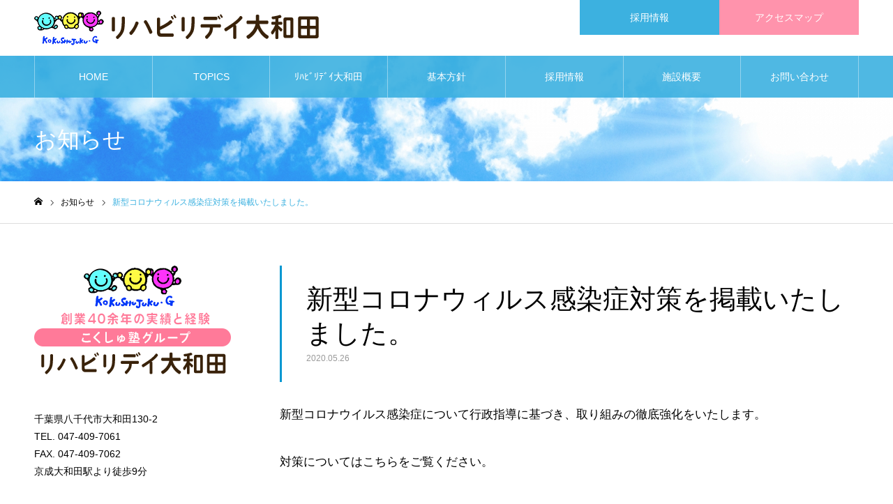

--- FILE ---
content_type: text/html; charset=UTF-8
request_url: https://ds-ikoi.net/news/%E6%96%B0%E5%9E%8B%E3%82%B3%E3%83%AD%E3%83%8A%E3%82%A6%E3%82%A3%E3%83%AB%E3%82%B9%E6%84%9F%E6%9F%93%E7%97%87%E5%AF%BE%E7%AD%96%E3%82%92%E6%8E%B2%E8%BC%89%E3%81%84%E3%81%9F%E3%81%97%E3%81%BE%E3%81%97/
body_size: 14938
content:
<!DOCTYPE html>
<html class="pc" dir="ltr" lang="ja" prefix="og: https://ogp.me/ns#">
<head>
<meta charset="UTF-8">
<!--[if IE]><meta http-equiv="X-UA-Compatible" content="IE=edge"><![endif]-->
<meta name="viewport" content="width=device-width">
<meta name="format-detection" content="telephone=no">
<meta name="description" content="新型コロナウイルス感染症について行政指導に基づき、取り組みの徹底強化をいたします。対策についてはこちらをご覧ください。">
<link rel="pingback" href="https://ds-ikoi.net/xmlrpc.php">
<title>新型コロナウィルス感染症対策を掲載いたしました。 | リハビリデイ大和田は八千代市の機能訓練特化型通所施設</title>
	<style>img:is([sizes="auto" i], [sizes^="auto," i]) { contain-intrinsic-size: 3000px 1500px }</style>
	
		<!-- All in One SEO 4.9.3 - aioseo.com -->
	<meta name="description" content="新型コロナウイルス感染症について行政指導に基づき、取り組みの徹底強化をいたします。 対策についてはこちらをご覧" />
	<meta name="robots" content="max-image-preview:large" />
	<meta name="google-site-verification" content="BVZUJK_NNYwEl3aDaNXJA1dW_lwJuAryZp0zf_pUClc" />
	<link rel="canonical" href="https://ds-ikoi.net/news/%e6%96%b0%e5%9e%8b%e3%82%b3%e3%83%ad%e3%83%8a%e3%82%a6%e3%82%a3%e3%83%ab%e3%82%b9%e6%84%9f%e6%9f%93%e7%97%87%e5%af%be%e7%ad%96%e3%82%92%e6%8e%b2%e8%bc%89%e3%81%84%e3%81%9f%e3%81%97%e3%81%be%e3%81%97/" />
	<meta name="generator" content="All in One SEO (AIOSEO) 4.9.3" />
		<meta property="og:locale" content="ja_JP" />
		<meta property="og:site_name" content="リハビリデイ大和田 | 八千代市大和田の機能訓練特化型通所施設『リハビリデイ大和田』は最新機器を駆使した機能訓練で自立支援をサポートいたします。 国家資格を持った機能訓練士によるリハビリやマシンを使ったパワーリハビリを行うリハビリ特化型の機能訓練型デイサービスです。 施設への見学、ご相談は無料にて随時、承っており、無料送迎も行っております。" />
		<meta property="og:type" content="article" />
		<meta property="og:title" content="新型コロナウィルス感染症対策を掲載いたしました。 | リハビリデイ大和田は八千代市の機能訓練特化型通所施設" />
		<meta property="og:description" content="新型コロナウイルス感染症について行政指導に基づき、取り組みの徹底強化をいたします。 対策についてはこちらをご覧" />
		<meta property="og:url" content="https://ds-ikoi.net/news/%e6%96%b0%e5%9e%8b%e3%82%b3%e3%83%ad%e3%83%8a%e3%82%a6%e3%82%a3%e3%83%ab%e3%82%b9%e6%84%9f%e6%9f%93%e7%97%87%e5%af%be%e7%ad%96%e3%82%92%e6%8e%b2%e8%bc%89%e3%81%84%e3%81%9f%e3%81%97%e3%81%be%e3%81%97/" />
		<meta property="article:published_time" content="2020-05-26T01:25:27+00:00" />
		<meta property="article:modified_time" content="2020-06-01T07:54:02+00:00" />
		<meta name="twitter:card" content="summary_large_image" />
		<meta name="twitter:title" content="新型コロナウィルス感染症対策を掲載いたしました。 | リハビリデイ大和田は八千代市の機能訓練特化型通所施設" />
		<meta name="twitter:description" content="新型コロナウイルス感染症について行政指導に基づき、取り組みの徹底強化をいたします。 対策についてはこちらをご覧" />
		<script type="application/ld+json" class="aioseo-schema">
			{"@context":"https:\/\/schema.org","@graph":[{"@type":"BreadcrumbList","@id":"https:\/\/ds-ikoi.net\/news\/%e6%96%b0%e5%9e%8b%e3%82%b3%e3%83%ad%e3%83%8a%e3%82%a6%e3%82%a3%e3%83%ab%e3%82%b9%e6%84%9f%e6%9f%93%e7%97%87%e5%af%be%e7%ad%96%e3%82%92%e6%8e%b2%e8%bc%89%e3%81%84%e3%81%9f%e3%81%97%e3%81%be%e3%81%97\/#breadcrumblist","itemListElement":[{"@type":"ListItem","@id":"https:\/\/ds-ikoi.net#listItem","position":1,"name":"\u5bb6","item":"https:\/\/ds-ikoi.net","nextItem":{"@type":"ListItem","@id":"https:\/\/ds-ikoi.net\/news\/#listItem","name":"\u304a\u77e5\u3089\u305b"}},{"@type":"ListItem","@id":"https:\/\/ds-ikoi.net\/news\/#listItem","position":2,"name":"\u304a\u77e5\u3089\u305b","item":"https:\/\/ds-ikoi.net\/news\/","nextItem":{"@type":"ListItem","@id":"https:\/\/ds-ikoi.net\/news\/%e6%96%b0%e5%9e%8b%e3%82%b3%e3%83%ad%e3%83%8a%e3%82%a6%e3%82%a3%e3%83%ab%e3%82%b9%e6%84%9f%e6%9f%93%e7%97%87%e5%af%be%e7%ad%96%e3%82%92%e6%8e%b2%e8%bc%89%e3%81%84%e3%81%9f%e3%81%97%e3%81%be%e3%81%97\/#listItem","name":"\u65b0\u578b\u30b3\u30ed\u30ca\u30a6\u30a3\u30eb\u30b9\u611f\u67d3\u75c7\u5bfe\u7b56\u3092\u63b2\u8f09\u3044\u305f\u3057\u307e\u3057\u305f\u3002"},"previousItem":{"@type":"ListItem","@id":"https:\/\/ds-ikoi.net#listItem","name":"\u5bb6"}},{"@type":"ListItem","@id":"https:\/\/ds-ikoi.net\/news\/%e6%96%b0%e5%9e%8b%e3%82%b3%e3%83%ad%e3%83%8a%e3%82%a6%e3%82%a3%e3%83%ab%e3%82%b9%e6%84%9f%e6%9f%93%e7%97%87%e5%af%be%e7%ad%96%e3%82%92%e6%8e%b2%e8%bc%89%e3%81%84%e3%81%9f%e3%81%97%e3%81%be%e3%81%97\/#listItem","position":3,"name":"\u65b0\u578b\u30b3\u30ed\u30ca\u30a6\u30a3\u30eb\u30b9\u611f\u67d3\u75c7\u5bfe\u7b56\u3092\u63b2\u8f09\u3044\u305f\u3057\u307e\u3057\u305f\u3002","previousItem":{"@type":"ListItem","@id":"https:\/\/ds-ikoi.net\/news\/#listItem","name":"\u304a\u77e5\u3089\u305b"}}]},{"@type":"Organization","@id":"https:\/\/ds-ikoi.net\/#organization","name":"\u30ea\u30cf\u30d3\u30ea\u30c7\u30a4\u5927\u548c\u7530","description":"\u516b\u5343\u4ee3\u5e02\u5927\u548c\u7530\u306e\u6a5f\u80fd\u8a13\u7df4\u7279\u5316\u578b\u901a\u6240\u65bd\u8a2d\u300e\u30ea\u30cf\u30d3\u30ea\u30c7\u30a4\u5927\u548c\u7530\u300f\u306f\u6700\u65b0\u6a5f\u5668\u3092\u99c6\u4f7f\u3057\u305f\u6a5f\u80fd\u8a13\u7df4\u3067\u81ea\u7acb\u652f\u63f4\u3092\u30b5\u30dd\u30fc\u30c8\u3044\u305f\u3057\u307e\u3059\u3002 \u56fd\u5bb6\u8cc7\u683c\u3092\u6301\u3063\u305f\u6a5f\u80fd\u8a13\u7df4\u58eb\u306b\u3088\u308b\u30ea\u30cf\u30d3\u30ea\u3084\u30de\u30b7\u30f3\u3092\u4f7f\u3063\u305f\u30d1\u30ef\u30fc\u30ea\u30cf\u30d3\u30ea\u3092\u884c\u3046\u30ea\u30cf\u30d3\u30ea\u7279\u5316\u578b\u306e\u6a5f\u80fd\u8a13\u7df4\u578b\u30c7\u30a4\u30b5\u30fc\u30d3\u30b9\u3067\u3059\u3002 \u65bd\u8a2d\u3078\u306e\u898b\u5b66\u3001\u3054\u76f8\u8ac7\u306f\u7121\u6599\u306b\u3066\u968f\u6642\u3001\u627f\u3063\u3066\u304a\u308a\u3001\u7121\u6599\u9001\u8fce\u3082\u884c\u3063\u3066\u304a\u308a\u307e\u3059\u3002","url":"https:\/\/ds-ikoi.net\/"},{"@type":"WebPage","@id":"https:\/\/ds-ikoi.net\/news\/%e6%96%b0%e5%9e%8b%e3%82%b3%e3%83%ad%e3%83%8a%e3%82%a6%e3%82%a3%e3%83%ab%e3%82%b9%e6%84%9f%e6%9f%93%e7%97%87%e5%af%be%e7%ad%96%e3%82%92%e6%8e%b2%e8%bc%89%e3%81%84%e3%81%9f%e3%81%97%e3%81%be%e3%81%97\/#webpage","url":"https:\/\/ds-ikoi.net\/news\/%e6%96%b0%e5%9e%8b%e3%82%b3%e3%83%ad%e3%83%8a%e3%82%a6%e3%82%a3%e3%83%ab%e3%82%b9%e6%84%9f%e6%9f%93%e7%97%87%e5%af%be%e7%ad%96%e3%82%92%e6%8e%b2%e8%bc%89%e3%81%84%e3%81%9f%e3%81%97%e3%81%be%e3%81%97\/","name":"\u65b0\u578b\u30b3\u30ed\u30ca\u30a6\u30a3\u30eb\u30b9\u611f\u67d3\u75c7\u5bfe\u7b56\u3092\u63b2\u8f09\u3044\u305f\u3057\u307e\u3057\u305f\u3002 | \u30ea\u30cf\u30d3\u30ea\u30c7\u30a4\u5927\u548c\u7530\u306f\u516b\u5343\u4ee3\u5e02\u306e\u6a5f\u80fd\u8a13\u7df4\u7279\u5316\u578b\u901a\u6240\u65bd\u8a2d","description":"\u65b0\u578b\u30b3\u30ed\u30ca\u30a6\u30a4\u30eb\u30b9\u611f\u67d3\u75c7\u306b\u3064\u3044\u3066\u884c\u653f\u6307\u5c0e\u306b\u57fa\u3065\u304d\u3001\u53d6\u308a\u7d44\u307f\u306e\u5fb9\u5e95\u5f37\u5316\u3092\u3044\u305f\u3057\u307e\u3059\u3002 \u5bfe\u7b56\u306b\u3064\u3044\u3066\u306f\u3053\u3061\u3089\u3092\u3054\u89a7","inLanguage":"ja","isPartOf":{"@id":"https:\/\/ds-ikoi.net\/#website"},"breadcrumb":{"@id":"https:\/\/ds-ikoi.net\/news\/%e6%96%b0%e5%9e%8b%e3%82%b3%e3%83%ad%e3%83%8a%e3%82%a6%e3%82%a3%e3%83%ab%e3%82%b9%e6%84%9f%e6%9f%93%e7%97%87%e5%af%be%e7%ad%96%e3%82%92%e6%8e%b2%e8%bc%89%e3%81%84%e3%81%9f%e3%81%97%e3%81%be%e3%81%97\/#breadcrumblist"},"datePublished":"2020-05-26T10:25:27+09:00","dateModified":"2020-06-01T16:54:02+09:00"},{"@type":"WebSite","@id":"https:\/\/ds-ikoi.net\/#website","url":"https:\/\/ds-ikoi.net\/","name":"\u30ea\u30cf\u30d3\u30ea\u30c7\u30a4\u5927\u548c\u7530","description":"\u516b\u5343\u4ee3\u5e02\u5927\u548c\u7530\u306e\u6a5f\u80fd\u8a13\u7df4\u7279\u5316\u578b\u901a\u6240\u65bd\u8a2d\u300e\u30ea\u30cf\u30d3\u30ea\u30c7\u30a4\u5927\u548c\u7530\u300f\u306f\u6700\u65b0\u6a5f\u5668\u3092\u99c6\u4f7f\u3057\u305f\u6a5f\u80fd\u8a13\u7df4\u3067\u81ea\u7acb\u652f\u63f4\u3092\u30b5\u30dd\u30fc\u30c8\u3044\u305f\u3057\u307e\u3059\u3002 \u56fd\u5bb6\u8cc7\u683c\u3092\u6301\u3063\u305f\u6a5f\u80fd\u8a13\u7df4\u58eb\u306b\u3088\u308b\u30ea\u30cf\u30d3\u30ea\u3084\u30de\u30b7\u30f3\u3092\u4f7f\u3063\u305f\u30d1\u30ef\u30fc\u30ea\u30cf\u30d3\u30ea\u3092\u884c\u3046\u30ea\u30cf\u30d3\u30ea\u7279\u5316\u578b\u306e\u6a5f\u80fd\u8a13\u7df4\u578b\u30c7\u30a4\u30b5\u30fc\u30d3\u30b9\u3067\u3059\u3002 \u65bd\u8a2d\u3078\u306e\u898b\u5b66\u3001\u3054\u76f8\u8ac7\u306f\u7121\u6599\u306b\u3066\u968f\u6642\u3001\u627f\u3063\u3066\u304a\u308a\u3001\u7121\u6599\u9001\u8fce\u3082\u884c\u3063\u3066\u304a\u308a\u307e\u3059\u3002","inLanguage":"ja","publisher":{"@id":"https:\/\/ds-ikoi.net\/#organization"}}]}
		</script>
		<!-- All in One SEO -->

<link rel='dns-prefetch' href='//www.googletagmanager.com' />
<link rel="alternate" type="application/rss+xml" title="リハビリデイ大和田 &raquo; フィード" href="https://ds-ikoi.net/feed/" />
<link rel="alternate" type="application/rss+xml" title="リハビリデイ大和田 &raquo; コメントフィード" href="https://ds-ikoi.net/comments/feed/" />
<script type="text/javascript">
/* <![CDATA[ */
window._wpemojiSettings = {"baseUrl":"https:\/\/s.w.org\/images\/core\/emoji\/16.0.1\/72x72\/","ext":".png","svgUrl":"https:\/\/s.w.org\/images\/core\/emoji\/16.0.1\/svg\/","svgExt":".svg","source":{"concatemoji":"https:\/\/ds-ikoi.net\/wp-includes\/js\/wp-emoji-release.min.js?ver=6.8.3"}};
/*! This file is auto-generated */
!function(s,n){var o,i,e;function c(e){try{var t={supportTests:e,timestamp:(new Date).valueOf()};sessionStorage.setItem(o,JSON.stringify(t))}catch(e){}}function p(e,t,n){e.clearRect(0,0,e.canvas.width,e.canvas.height),e.fillText(t,0,0);var t=new Uint32Array(e.getImageData(0,0,e.canvas.width,e.canvas.height).data),a=(e.clearRect(0,0,e.canvas.width,e.canvas.height),e.fillText(n,0,0),new Uint32Array(e.getImageData(0,0,e.canvas.width,e.canvas.height).data));return t.every(function(e,t){return e===a[t]})}function u(e,t){e.clearRect(0,0,e.canvas.width,e.canvas.height),e.fillText(t,0,0);for(var n=e.getImageData(16,16,1,1),a=0;a<n.data.length;a++)if(0!==n.data[a])return!1;return!0}function f(e,t,n,a){switch(t){case"flag":return n(e,"\ud83c\udff3\ufe0f\u200d\u26a7\ufe0f","\ud83c\udff3\ufe0f\u200b\u26a7\ufe0f")?!1:!n(e,"\ud83c\udde8\ud83c\uddf6","\ud83c\udde8\u200b\ud83c\uddf6")&&!n(e,"\ud83c\udff4\udb40\udc67\udb40\udc62\udb40\udc65\udb40\udc6e\udb40\udc67\udb40\udc7f","\ud83c\udff4\u200b\udb40\udc67\u200b\udb40\udc62\u200b\udb40\udc65\u200b\udb40\udc6e\u200b\udb40\udc67\u200b\udb40\udc7f");case"emoji":return!a(e,"\ud83e\udedf")}return!1}function g(e,t,n,a){var r="undefined"!=typeof WorkerGlobalScope&&self instanceof WorkerGlobalScope?new OffscreenCanvas(300,150):s.createElement("canvas"),o=r.getContext("2d",{willReadFrequently:!0}),i=(o.textBaseline="top",o.font="600 32px Arial",{});return e.forEach(function(e){i[e]=t(o,e,n,a)}),i}function t(e){var t=s.createElement("script");t.src=e,t.defer=!0,s.head.appendChild(t)}"undefined"!=typeof Promise&&(o="wpEmojiSettingsSupports",i=["flag","emoji"],n.supports={everything:!0,everythingExceptFlag:!0},e=new Promise(function(e){s.addEventListener("DOMContentLoaded",e,{once:!0})}),new Promise(function(t){var n=function(){try{var e=JSON.parse(sessionStorage.getItem(o));if("object"==typeof e&&"number"==typeof e.timestamp&&(new Date).valueOf()<e.timestamp+604800&&"object"==typeof e.supportTests)return e.supportTests}catch(e){}return null}();if(!n){if("undefined"!=typeof Worker&&"undefined"!=typeof OffscreenCanvas&&"undefined"!=typeof URL&&URL.createObjectURL&&"undefined"!=typeof Blob)try{var e="postMessage("+g.toString()+"("+[JSON.stringify(i),f.toString(),p.toString(),u.toString()].join(",")+"));",a=new Blob([e],{type:"text/javascript"}),r=new Worker(URL.createObjectURL(a),{name:"wpTestEmojiSupports"});return void(r.onmessage=function(e){c(n=e.data),r.terminate(),t(n)})}catch(e){}c(n=g(i,f,p,u))}t(n)}).then(function(e){for(var t in e)n.supports[t]=e[t],n.supports.everything=n.supports.everything&&n.supports[t],"flag"!==t&&(n.supports.everythingExceptFlag=n.supports.everythingExceptFlag&&n.supports[t]);n.supports.everythingExceptFlag=n.supports.everythingExceptFlag&&!n.supports.flag,n.DOMReady=!1,n.readyCallback=function(){n.DOMReady=!0}}).then(function(){return e}).then(function(){var e;n.supports.everything||(n.readyCallback(),(e=n.source||{}).concatemoji?t(e.concatemoji):e.wpemoji&&e.twemoji&&(t(e.twemoji),t(e.wpemoji)))}))}((window,document),window._wpemojiSettings);
/* ]]> */
</script>
<link rel='stylesheet' id='style-css' href='https://ds-ikoi.net/wp-content/themes/noel_tcd072/style.css?ver=1.8.1' type='text/css' media='all' />
<style id='wp-emoji-styles-inline-css' type='text/css'>

	img.wp-smiley, img.emoji {
		display: inline !important;
		border: none !important;
		box-shadow: none !important;
		height: 1em !important;
		width: 1em !important;
		margin: 0 0.07em !important;
		vertical-align: -0.1em !important;
		background: none !important;
		padding: 0 !important;
	}
</style>
<link rel='stylesheet' id='wp-block-library-css' href='https://ds-ikoi.net/wp-includes/css/dist/block-library/style.min.css?ver=6.8.3' type='text/css' media='all' />
<style id='classic-theme-styles-inline-css' type='text/css'>
/*! This file is auto-generated */
.wp-block-button__link{color:#fff;background-color:#32373c;border-radius:9999px;box-shadow:none;text-decoration:none;padding:calc(.667em + 2px) calc(1.333em + 2px);font-size:1.125em}.wp-block-file__button{background:#32373c;color:#fff;text-decoration:none}
</style>
<link rel='stylesheet' id='aioseo/css/src/vue/standalone/blocks/table-of-contents/global.scss-css' href='https://ds-ikoi.net/wp-content/plugins/all-in-one-seo-pack/dist/Lite/assets/css/table-of-contents/global.e90f6d47.css?ver=4.9.3' type='text/css' media='all' />
<style id='global-styles-inline-css' type='text/css'>
:root{--wp--preset--aspect-ratio--square: 1;--wp--preset--aspect-ratio--4-3: 4/3;--wp--preset--aspect-ratio--3-4: 3/4;--wp--preset--aspect-ratio--3-2: 3/2;--wp--preset--aspect-ratio--2-3: 2/3;--wp--preset--aspect-ratio--16-9: 16/9;--wp--preset--aspect-ratio--9-16: 9/16;--wp--preset--color--black: #000000;--wp--preset--color--cyan-bluish-gray: #abb8c3;--wp--preset--color--white: #ffffff;--wp--preset--color--pale-pink: #f78da7;--wp--preset--color--vivid-red: #cf2e2e;--wp--preset--color--luminous-vivid-orange: #ff6900;--wp--preset--color--luminous-vivid-amber: #fcb900;--wp--preset--color--light-green-cyan: #7bdcb5;--wp--preset--color--vivid-green-cyan: #00d084;--wp--preset--color--pale-cyan-blue: #8ed1fc;--wp--preset--color--vivid-cyan-blue: #0693e3;--wp--preset--color--vivid-purple: #9b51e0;--wp--preset--gradient--vivid-cyan-blue-to-vivid-purple: linear-gradient(135deg,rgba(6,147,227,1) 0%,rgb(155,81,224) 100%);--wp--preset--gradient--light-green-cyan-to-vivid-green-cyan: linear-gradient(135deg,rgb(122,220,180) 0%,rgb(0,208,130) 100%);--wp--preset--gradient--luminous-vivid-amber-to-luminous-vivid-orange: linear-gradient(135deg,rgba(252,185,0,1) 0%,rgba(255,105,0,1) 100%);--wp--preset--gradient--luminous-vivid-orange-to-vivid-red: linear-gradient(135deg,rgba(255,105,0,1) 0%,rgb(207,46,46) 100%);--wp--preset--gradient--very-light-gray-to-cyan-bluish-gray: linear-gradient(135deg,rgb(238,238,238) 0%,rgb(169,184,195) 100%);--wp--preset--gradient--cool-to-warm-spectrum: linear-gradient(135deg,rgb(74,234,220) 0%,rgb(151,120,209) 20%,rgb(207,42,186) 40%,rgb(238,44,130) 60%,rgb(251,105,98) 80%,rgb(254,248,76) 100%);--wp--preset--gradient--blush-light-purple: linear-gradient(135deg,rgb(255,206,236) 0%,rgb(152,150,240) 100%);--wp--preset--gradient--blush-bordeaux: linear-gradient(135deg,rgb(254,205,165) 0%,rgb(254,45,45) 50%,rgb(107,0,62) 100%);--wp--preset--gradient--luminous-dusk: linear-gradient(135deg,rgb(255,203,112) 0%,rgb(199,81,192) 50%,rgb(65,88,208) 100%);--wp--preset--gradient--pale-ocean: linear-gradient(135deg,rgb(255,245,203) 0%,rgb(182,227,212) 50%,rgb(51,167,181) 100%);--wp--preset--gradient--electric-grass: linear-gradient(135deg,rgb(202,248,128) 0%,rgb(113,206,126) 100%);--wp--preset--gradient--midnight: linear-gradient(135deg,rgb(2,3,129) 0%,rgb(40,116,252) 100%);--wp--preset--font-size--small: 13px;--wp--preset--font-size--medium: 20px;--wp--preset--font-size--large: 36px;--wp--preset--font-size--x-large: 42px;--wp--preset--spacing--20: 0.44rem;--wp--preset--spacing--30: 0.67rem;--wp--preset--spacing--40: 1rem;--wp--preset--spacing--50: 1.5rem;--wp--preset--spacing--60: 2.25rem;--wp--preset--spacing--70: 3.38rem;--wp--preset--spacing--80: 5.06rem;--wp--preset--shadow--natural: 6px 6px 9px rgba(0, 0, 0, 0.2);--wp--preset--shadow--deep: 12px 12px 50px rgba(0, 0, 0, 0.4);--wp--preset--shadow--sharp: 6px 6px 0px rgba(0, 0, 0, 0.2);--wp--preset--shadow--outlined: 6px 6px 0px -3px rgba(255, 255, 255, 1), 6px 6px rgba(0, 0, 0, 1);--wp--preset--shadow--crisp: 6px 6px 0px rgba(0, 0, 0, 1);}:where(.is-layout-flex){gap: 0.5em;}:where(.is-layout-grid){gap: 0.5em;}body .is-layout-flex{display: flex;}.is-layout-flex{flex-wrap: wrap;align-items: center;}.is-layout-flex > :is(*, div){margin: 0;}body .is-layout-grid{display: grid;}.is-layout-grid > :is(*, div){margin: 0;}:where(.wp-block-columns.is-layout-flex){gap: 2em;}:where(.wp-block-columns.is-layout-grid){gap: 2em;}:where(.wp-block-post-template.is-layout-flex){gap: 1.25em;}:where(.wp-block-post-template.is-layout-grid){gap: 1.25em;}.has-black-color{color: var(--wp--preset--color--black) !important;}.has-cyan-bluish-gray-color{color: var(--wp--preset--color--cyan-bluish-gray) !important;}.has-white-color{color: var(--wp--preset--color--white) !important;}.has-pale-pink-color{color: var(--wp--preset--color--pale-pink) !important;}.has-vivid-red-color{color: var(--wp--preset--color--vivid-red) !important;}.has-luminous-vivid-orange-color{color: var(--wp--preset--color--luminous-vivid-orange) !important;}.has-luminous-vivid-amber-color{color: var(--wp--preset--color--luminous-vivid-amber) !important;}.has-light-green-cyan-color{color: var(--wp--preset--color--light-green-cyan) !important;}.has-vivid-green-cyan-color{color: var(--wp--preset--color--vivid-green-cyan) !important;}.has-pale-cyan-blue-color{color: var(--wp--preset--color--pale-cyan-blue) !important;}.has-vivid-cyan-blue-color{color: var(--wp--preset--color--vivid-cyan-blue) !important;}.has-vivid-purple-color{color: var(--wp--preset--color--vivid-purple) !important;}.has-black-background-color{background-color: var(--wp--preset--color--black) !important;}.has-cyan-bluish-gray-background-color{background-color: var(--wp--preset--color--cyan-bluish-gray) !important;}.has-white-background-color{background-color: var(--wp--preset--color--white) !important;}.has-pale-pink-background-color{background-color: var(--wp--preset--color--pale-pink) !important;}.has-vivid-red-background-color{background-color: var(--wp--preset--color--vivid-red) !important;}.has-luminous-vivid-orange-background-color{background-color: var(--wp--preset--color--luminous-vivid-orange) !important;}.has-luminous-vivid-amber-background-color{background-color: var(--wp--preset--color--luminous-vivid-amber) !important;}.has-light-green-cyan-background-color{background-color: var(--wp--preset--color--light-green-cyan) !important;}.has-vivid-green-cyan-background-color{background-color: var(--wp--preset--color--vivid-green-cyan) !important;}.has-pale-cyan-blue-background-color{background-color: var(--wp--preset--color--pale-cyan-blue) !important;}.has-vivid-cyan-blue-background-color{background-color: var(--wp--preset--color--vivid-cyan-blue) !important;}.has-vivid-purple-background-color{background-color: var(--wp--preset--color--vivid-purple) !important;}.has-black-border-color{border-color: var(--wp--preset--color--black) !important;}.has-cyan-bluish-gray-border-color{border-color: var(--wp--preset--color--cyan-bluish-gray) !important;}.has-white-border-color{border-color: var(--wp--preset--color--white) !important;}.has-pale-pink-border-color{border-color: var(--wp--preset--color--pale-pink) !important;}.has-vivid-red-border-color{border-color: var(--wp--preset--color--vivid-red) !important;}.has-luminous-vivid-orange-border-color{border-color: var(--wp--preset--color--luminous-vivid-orange) !important;}.has-luminous-vivid-amber-border-color{border-color: var(--wp--preset--color--luminous-vivid-amber) !important;}.has-light-green-cyan-border-color{border-color: var(--wp--preset--color--light-green-cyan) !important;}.has-vivid-green-cyan-border-color{border-color: var(--wp--preset--color--vivid-green-cyan) !important;}.has-pale-cyan-blue-border-color{border-color: var(--wp--preset--color--pale-cyan-blue) !important;}.has-vivid-cyan-blue-border-color{border-color: var(--wp--preset--color--vivid-cyan-blue) !important;}.has-vivid-purple-border-color{border-color: var(--wp--preset--color--vivid-purple) !important;}.has-vivid-cyan-blue-to-vivid-purple-gradient-background{background: var(--wp--preset--gradient--vivid-cyan-blue-to-vivid-purple) !important;}.has-light-green-cyan-to-vivid-green-cyan-gradient-background{background: var(--wp--preset--gradient--light-green-cyan-to-vivid-green-cyan) !important;}.has-luminous-vivid-amber-to-luminous-vivid-orange-gradient-background{background: var(--wp--preset--gradient--luminous-vivid-amber-to-luminous-vivid-orange) !important;}.has-luminous-vivid-orange-to-vivid-red-gradient-background{background: var(--wp--preset--gradient--luminous-vivid-orange-to-vivid-red) !important;}.has-very-light-gray-to-cyan-bluish-gray-gradient-background{background: var(--wp--preset--gradient--very-light-gray-to-cyan-bluish-gray) !important;}.has-cool-to-warm-spectrum-gradient-background{background: var(--wp--preset--gradient--cool-to-warm-spectrum) !important;}.has-blush-light-purple-gradient-background{background: var(--wp--preset--gradient--blush-light-purple) !important;}.has-blush-bordeaux-gradient-background{background: var(--wp--preset--gradient--blush-bordeaux) !important;}.has-luminous-dusk-gradient-background{background: var(--wp--preset--gradient--luminous-dusk) !important;}.has-pale-ocean-gradient-background{background: var(--wp--preset--gradient--pale-ocean) !important;}.has-electric-grass-gradient-background{background: var(--wp--preset--gradient--electric-grass) !important;}.has-midnight-gradient-background{background: var(--wp--preset--gradient--midnight) !important;}.has-small-font-size{font-size: var(--wp--preset--font-size--small) !important;}.has-medium-font-size{font-size: var(--wp--preset--font-size--medium) !important;}.has-large-font-size{font-size: var(--wp--preset--font-size--large) !important;}.has-x-large-font-size{font-size: var(--wp--preset--font-size--x-large) !important;}
:where(.wp-block-post-template.is-layout-flex){gap: 1.25em;}:where(.wp-block-post-template.is-layout-grid){gap: 1.25em;}
:where(.wp-block-columns.is-layout-flex){gap: 2em;}:where(.wp-block-columns.is-layout-grid){gap: 2em;}
:root :where(.wp-block-pullquote){font-size: 1.5em;line-height: 1.6;}
</style>
<link rel='stylesheet' id='contact-form-7-css' href='https://ds-ikoi.net/wp-content/plugins/contact-form-7/includes/css/styles.css?ver=6.1.4' type='text/css' media='all' />
<link rel='stylesheet' id='foobox-free-min-css' href='https://ds-ikoi.net/wp-content/plugins/foobox-image-lightbox/free/css/foobox.free.min.css?ver=2.7.35' type='text/css' media='all' />
<script type="text/javascript" src="https://ds-ikoi.net/wp-includes/js/jquery/jquery.min.js?ver=3.7.1" id="jquery-core-js"></script>
<script type="text/javascript" src="https://ds-ikoi.net/wp-includes/js/jquery/jquery-migrate.min.js?ver=3.4.1" id="jquery-migrate-js"></script>
<script type="text/javascript" id="foobox-free-min-js-before">
/* <![CDATA[ */
/* Run FooBox FREE (v2.7.35) */
var FOOBOX = window.FOOBOX = {
	ready: true,
	disableOthers: false,
	o: {wordpress: { enabled: true }, countMessage:'image %index of %total', captions: { dataTitle: ["captionTitle","title"], dataDesc: ["captionDesc","description"] }, rel: '', excludes:'.fbx-link,.nofoobox,.nolightbox,a[href*="pinterest.com/pin/create/button/"]', affiliate : { enabled: false }},
	selectors: [
		".foogallery-container.foogallery-lightbox-foobox", ".foogallery-container.foogallery-lightbox-foobox-free", ".gallery", ".wp-block-gallery", ".wp-caption", ".wp-block-image", "a:has(img[class*=wp-image-])", ".foobox"
	],
	pre: function( $ ){
		// Custom JavaScript (Pre)
		
	},
	post: function( $ ){
		// Custom JavaScript (Post)
		
		// Custom Captions Code
		
	},
	custom: function( $ ){
		// Custom Extra JS
		
	}
};
/* ]]> */
</script>
<script type="text/javascript" src="https://ds-ikoi.net/wp-content/plugins/foobox-image-lightbox/free/js/foobox.free.min.js?ver=2.7.35" id="foobox-free-min-js"></script>

<!-- Site Kit によって追加された Google タグ（gtag.js）スニペット -->
<!-- Google アナリティクス スニペット (Site Kit が追加) -->
<script type="text/javascript" src="https://www.googletagmanager.com/gtag/js?id=GT-MR4M9WM" id="google_gtagjs-js" async></script>
<script type="text/javascript" id="google_gtagjs-js-after">
/* <![CDATA[ */
window.dataLayer = window.dataLayer || [];function gtag(){dataLayer.push(arguments);}
gtag("set","linker",{"domains":["ds-ikoi.net"]});
gtag("js", new Date());
gtag("set", "developer_id.dZTNiMT", true);
gtag("config", "GT-MR4M9WM");
/* ]]> */
</script>
<link rel="https://api.w.org/" href="https://ds-ikoi.net/wp-json/" /><link rel='shortlink' href='https://ds-ikoi.net/?p=301' />
<link rel="alternate" title="oEmbed (JSON)" type="application/json+oembed" href="https://ds-ikoi.net/wp-json/oembed/1.0/embed?url=https%3A%2F%2Fds-ikoi.net%2Fnews%2F%25e6%2596%25b0%25e5%259e%258b%25e3%2582%25b3%25e3%2583%25ad%25e3%2583%258a%25e3%2582%25a6%25e3%2582%25a3%25e3%2583%25ab%25e3%2582%25b9%25e6%2584%259f%25e6%259f%2593%25e7%2597%2587%25e5%25af%25be%25e7%25ad%2596%25e3%2582%2592%25e6%258e%25b2%25e8%25bc%2589%25e3%2581%2584%25e3%2581%259f%25e3%2581%2597%25e3%2581%25be%25e3%2581%2597%2F" />
<link rel="alternate" title="oEmbed (XML)" type="text/xml+oembed" href="https://ds-ikoi.net/wp-json/oembed/1.0/embed?url=https%3A%2F%2Fds-ikoi.net%2Fnews%2F%25e6%2596%25b0%25e5%259e%258b%25e3%2582%25b3%25e3%2583%25ad%25e3%2583%258a%25e3%2582%25a6%25e3%2582%25a3%25e3%2583%25ab%25e3%2582%25b9%25e6%2584%259f%25e6%259f%2593%25e7%2597%2587%25e5%25af%25be%25e7%25ad%2596%25e3%2582%2592%25e6%258e%25b2%25e8%25bc%2589%25e3%2581%2584%25e3%2581%259f%25e3%2581%2597%25e3%2581%25be%25e3%2581%2597%2F&#038;format=xml" />
<meta name="generator" content="Site Kit by Google 1.170.0" />
<link rel="stylesheet" href="https://ds-ikoi.net/wp-content/themes/noel_tcd072/css/design-plus.css?ver=1.8.1">
<link rel="stylesheet" href="https://ds-ikoi.net/wp-content/themes/noel_tcd072/css/sns-botton.css?ver=1.8.1">
<link rel="stylesheet" media="screen and (max-width:1250px)" href="https://ds-ikoi.net/wp-content/themes/noel_tcd072/css/responsive.css?ver=1.8.1">
<link rel="stylesheet" media="screen and (max-width:1250px)" href="https://ds-ikoi.net/wp-content/themes/noel_tcd072/css/footer-bar.css?ver=1.8.1">

<script src="https://ds-ikoi.net/wp-content/themes/noel_tcd072/js/jquery.easing.1.4.js?ver=1.8.1"></script>
<script src="https://ds-ikoi.net/wp-content/themes/noel_tcd072/js/jscript.js?ver=1.8.1"></script>
<script src="https://ds-ikoi.net/wp-content/themes/noel_tcd072/js/comment.js?ver=1.8.1"></script>


<link rel="stylesheet" href="https://ds-ikoi.net/wp-content/themes/noel_tcd072/js/perfect-scrollbar.css?ver=1.8.1">
<script src="https://ds-ikoi.net/wp-content/themes/noel_tcd072/js/perfect-scrollbar.min.js?ver=1.8.1"></script>

<script src="https://ds-ikoi.net/wp-content/themes/noel_tcd072/js/jquery.cookie.js?ver=1.8.1"></script>


<style type="text/css">

body, input, textarea { font-family: Arial, "Hiragino Kaku Gothic ProN", "ヒラギノ角ゴ ProN W3", "メイリオ", Meiryo, sans-serif; }

.rich_font, .p-vertical { font-family: "Hiragino Sans", "ヒラギノ角ゴ ProN", "Hiragino Kaku Gothic ProN", "游ゴシック", YuGothic, "メイリオ", Meiryo, sans-serif; font-weight:500; }

.rich_font_type1 { font-family: Arial, "Hiragino Kaku Gothic ProN", "ヒラギノ角ゴ ProN W3", "メイリオ", Meiryo, sans-serif; }
.rich_font_type2 { font-family: "Hiragino Sans", "ヒラギノ角ゴ ProN", "Hiragino Kaku Gothic ProN", "游ゴシック", YuGothic, "メイリオ", Meiryo, sans-serif; font-weight:500; }
.rich_font_type3 { font-family: "Times New Roman" , "游明朝" , "Yu Mincho" , "游明朝体" , "YuMincho" , "ヒラギノ明朝 Pro W3" , "Hiragino Mincho Pro" , "HiraMinProN-W3" , "HGS明朝E" , "ＭＳ Ｐ明朝" , "MS PMincho" , serif; font-weight:500; }

.post_content, #next_prev_post { font-family: Arial, "Hiragino Kaku Gothic ProN", "ヒラギノ角ゴ ProN W3", "メイリオ", Meiryo, sans-serif; }

.home #header_top { background:rgba(255,255,255,1); }
#header_top { background:rgba(255,255,255,1); }
#header_logo a { color:#3cb1e0; }
.pc #global_menu { background:rgba(60,177,224,0.9); }
.pc #global_menu > ul { border-left:1px solid rgba(255,255,255,0.4); }
.pc #global_menu > ul > li { border-right:1px solid rgba(255,255,255,0.4); }
.pc #global_menu > ul > li > a, .pc #global_menu ul ul li.menu-item-has-children > a:before { color:#ffffff; }
.pc #global_menu > ul > li > a:after { background:#0497d1; }
.pc #global_menu ul ul a { color:#ffffff; background:#ff93ac; }
.pc #global_menu ul ul a:hover { background:#f2658b; }
.pc .header_fix #global_menu { background:rgba(60,177,224,0.8); }
.pc .header_fix #global_menu > ul { border-left:1px solid rgba(255,255,255,0.4); }
.pc .header_fix #global_menu > ul > li { border-right:1px solid rgba(255,255,255,0.4); }
.mobile #mobile_menu { background:#3cb1e0; }
.mobile #global_menu a { color:#ffffff !important; background:#3cb1e0; border-bottom:1px solid #ffffff; }
.mobile #global_menu li li a { background:#ff93ac; }
.mobile #global_menu a:hover, #mobile_menu .close_button:hover, #mobile_menu #global_menu .child_menu_button:hover { color:#ffffff !important; background:#f2658b; }
.megamenu_clinic_list1 { border-color:#dddddd; background:#ffffff; }
.megamenu_clinic_list1 a { background:#ffffff; }
.megamenu_clinic_list1 ol, .megamenu_clinic_list1 li { border-color:#dddddd; }
.megamenu_clinic_list1 .title { color:#ff4b54; }
.megamenu_clinic_list2 { border-color:#dddddd; background:#ffffff; }
.megamenu_clinic_list2 a { background:#ffffff; }
.megamenu_clinic_list2_inner, .megamenu_clinic_list2 ol, .megamenu_clinic_list2 li { border-color:#dddddd; }
.megamenu_clinic_list2 .headline, .megamenu_clinic_list2 .title { color:#ff4b54; }
.megamenu_clinic_list2 .link_button a { color:#FFFFFF; background:#222222; }
.megamenu_clinic_list2 .link_button a:hover { color:#FFFFFF; background:#f45963; }
.megamenu_campaign_list { background:#f4f4f5; }
.megamenu_campaign_list .post_list_area, .megamenu_campaign_list .menu_area a:hover, .megamenu_campaign_list .menu_area li.active a { background:#ffffff; }
.megamenu_campaign_list .menu_area a { background:#ff474f; }
.megamenu_campaign_list .menu_area a:hover, .megamenu_campaign_list .menu_area li.active a { color:#ff474f; }
.pc .header_fix #header_top { background:rgba(255,255,255,0.8); }
.header_fix #header_logo a { color:#0497d1 !important; }
#header_button .button1 a, #footer_button .button1 a { color:#FFFFFF; background:#3cb1e0; }
#header_button .button1 a:hover, #footer_button .button1 a:hover { color:#FFFFFF; background:#0497d1; }
#header_button .button2 a, #footer_button .button2 a { color:#FFFFFF; background:#ff93ac; }
#header_button .button2 a:hover, #footer_button .button2 a:hover { color:#FFFFFF; background:#f2658b; }
#footer_info_content1 .button a { color:#FFFFFF; background:#ff93ac; }
#footer_info_content1 .button a:hover { color:#FFFFFF; background:#f2658b; }
#footer_info_content2 .button a { color:#FFFFFF; background:#ff93ac; }
#footer_info_content2 .button a:hover { color:#FFFFFF; background:#f2658b; }
#footer_banner .title { color:#39220a; font-size:20px; }
#footer_menu_area, #footer_menu_area a, #footer_menu .footer_headline a:before { color:#222222; }
#footer_menu_area .footer_headline a { color:#f2658b; }
#footer_menu_area a:hover, #footer_menu .footer_headline a:hover:before { color:#f2658b; }
#footer_bottom, #footer_bottom a { color:#FFFFFF; }
@media screen and (max-width:950px) {
  #footer_banner .title { font-size:16px; }
}
body.single #main_col { font-size:18px; }
#page_header_catch .title { font-size:32px; color:#FFFFFF; }
#post_title_area .title { font-size:38px; }
#recent_news .headline { font-size:20px; color:#0497d1; }
@media screen and (max-width:950px) {
  body.single #main_col { font-size:18px; }
  #page_header_catch .title { font-size:20px; }
  #post_title_area .title { font-size:20px; }
  #recent_news .headline { font-size:16px; }
}

.author_profile a.avatar img, .animate_image img, .animate_background .image {
  width:100%; height:auto;
  -webkit-transition: transform  0.75s ease;
  transition: transform  0.75s ease;
}
.author_profile a.avatar:hover img, .animate_image:hover img, .animate_background:hover .image, #index_staff_slider a:hover img {
  -webkit-transform: scale(1.2);
  transform: scale(1.2);
}




a { color:#000; }

#bread_crumb li.last span, #comment_headline, .tcd_category_list a:hover, .tcd_category_list .child_menu_button:hover, .side_headline, #faq_category li a:hover, #faq_category li.active a, #archive_service .bottom_area .sub_category li a:hover,
  #side_service_category_list a:hover, #side_service_category_list li.active > a, #side_faq_category_list a:hover, #side_faq_category_list li.active a, #side_staff_list a:hover, #side_staff_list li.active a, .cf_data_list li a:hover,
    #side_campaign_category_list a:hover, #side_campaign_category_list li.active a, #side_clinic_list a:hover, #side_clinic_list li.active a
{ color: #3cb1e0; }

#page_header .tab, #return_top a, #comment_tab li a:hover, #comment_tab li.active a, #comment_header #comment_closed p, #submit_comment:hover, #cancel_comment_reply a:hover, #p_readmore .button:hover,
  #wp-calendar td a:hover, #post_pagination p, #post_pagination a:hover, .page_navi span.current, .page_navi a:hover, .c-pw__btn:hover
{ background-color: #3cb1e0; }

#guest_info input:focus, #comment_textarea textarea:focus, .c-pw__box-input:focus
{ border-color: #3cb1e0; }

#comment_tab li.active a:after, #comment_header #comment_closed p:after
{ border-color:#3cb1e0 transparent transparent transparent; }


#header_logo a:hover, #footer a:hover, .cardlink_title a:hover, #menu_button:hover:before, #header_logo a:hover, #related_post .item a:hover, .comment a:hover, .comment_form_wrapper a:hover, #next_prev_post a:hover,
  #bread_crumb a:hover, #bread_crumb li.home a:hover:after, .author_profile a:hover, .author_profile .author_link li a:hover:before, #post_meta_bottom a:hover, #next_prev_post a:hover:before,
    #recent_news a.link:hover, #recent_news .link:hover:after, #recent_news li a:hover .title, #searchform .submit_button:hover:before, .styled_post_list1 a:hover .title_area, .styled_post_list1 a:hover .date, .p-dropdown__title:hover:after, .p-dropdown__list li a:hover
{ color: #ff93ac; }
.post_content a, .custom-html-widget a { color: #0497d1; }
.post_content a:hover, .custom-html-widget a:hover { color:#f2658b; }
#return_top a:hover { background-color: #ff93ac; }
.frost_bg:before { background:rgba(255,255,255,0.6); }
.blur_image img { filter:blur(10px); }
.campaign_cat_id23 { background:#ff93ac; }
.campaign_cat_id23:hover { background:#f2658b; }
.campaign_cat_id24 { background:#3cb1e0; }
.campaign_cat_id24:hover { background:#0497d1; }
.campaign_cat_id25 { background:#000000; }
.campaign_cat_id25:hover { background:#444444; }
#site_wrap { display:none; }
#site_loader_overlay {
  background:#ffffff;
  opacity: 1;
  position: fixed;
  top: 0px;
  left: 0px;
  width: 100%;
  height: 100%;
  width: 100vw;
  height: 100vh;
  z-index: 99999;
}
#site_loader_animation {
  width: 48px;
  height: 48px;
  font-size: 10px;
  text-indent: -9999em;
  position: fixed;
  top: 0;
  left: 0;
	right: 0;
	bottom: 0;
	margin: auto;
  border: 3px solid rgba(4,151,209,0.2);
  border-top-color: #0497d1;
  border-radius: 50%;
  -webkit-animation: loading-circle 1.1s infinite linear;
  animation: loading-circle 1.1s infinite linear;
}
@-webkit-keyframes loading-circle {
  0% { -webkit-transform: rotate(0deg); transform: rotate(0deg); }
  100% { -webkit-transform: rotate(360deg); transform: rotate(360deg); }
}
@media only screen and (max-width: 767px) {
	#site_loader_animation { width: 30px; height: 30px; }
}
@keyframes loading-circle {
  0% { -webkit-transform: rotate(0deg); transform: rotate(0deg); }
  100% { -webkit-transform: rotate(360deg); transform: rotate(360deg); }
}


/*--------font color-----------------------*/
.style2a,
.style4a
 {
    border-color: #0497D1;
    color: #39220A;
}
.style5b
 {
    background: #0497D1;
}

/*--------font size for pages-----------------------*/
.post_content p,
.post_content td, 
.post_content th {
    font-size: 17px;
    line-height: 2;
    }

/*--------su-----------------------*/
.su-service-title { 
font-size: 1.3em !important;
//margin-bottom: -1.5em !important;
 }

/*--------title of topics-----------------------*/
element.style {
    color: #F2658B;
}

/*--------title style extend-----------------------*/
.cf_content_list .headline{
 height:auto; line-height:1.8; padding:10px 22px;
 }


/*--------top 6blocks-----------------------*/
//.index_cb_catch .desc { text-align: left; }

/*--------top free space-----------------------*/
#index_free_space {
    padding: 60px 0 0px;
}

.index_cb_catch {
    padding: 40px 0 35px;
}

/*--------btn color-----------------------*/
.q_button {
    background-color: #ff9900;
}

/*--------top freespace-----------------------*/
.top-free-dis {
    font-size: 16px;
    line-height: 2em;
    }

@media screen and (min-width:768px) {
    /*　画面サイズが768pxから1024pxまではここを読み込む　*/
.top-free-padding {
    padding: 0px 100px 0px;
    }
}

</style>

<link rel="icon" href="https://ds-ikoi.net/wp-content/uploads/2020/05/cropped-kokushu-favicon-32x32.jpg" sizes="32x32" />
<link rel="icon" href="https://ds-ikoi.net/wp-content/uploads/2020/05/cropped-kokushu-favicon-192x192.jpg" sizes="192x192" />
<link rel="apple-touch-icon" href="https://ds-ikoi.net/wp-content/uploads/2020/05/cropped-kokushu-favicon-180x180.jpg" />
<meta name="msapplication-TileImage" content="https://ds-ikoi.net/wp-content/uploads/2020/05/cropped-kokushu-favicon-270x270.jpg" />
</head>
<body id="body" class="wp-singular news-template-default single single-news postid-301 wp-theme-noel_tcd072 has_header_button">


<div id="container">

 <header id="header">

  <div id="header_top">
   <div id="header_top_inner">
    <div id="header_logo">
     
<div class="logo">
 <a href="https://ds-ikoi.net/" title="リハビリデイ大和田">
    <img class="pc_logo_image" src="https://ds-ikoi.net/wp-content/uploads/2021/02/kokushu-kaigo-logo-header_004.png?1768381209" alt="リハビリデイ大和田" title="リハビリデイ大和田" width="408" height="50" />
      <img class="mobile_logo_image" src="https://ds-ikoi.net/wp-content/uploads/2021/02/kokushu-kaigo-logo-header_004.png?1768381209" alt="リハビリデイ大和田" title="リハビリデイ大和田" width="204" height="25" />
   </a>
</div>

    </div>
        <a href="#" id="menu_button"><span>メニュー</span></a>
            <div id="header_button" class="clearfix">
          <div class="button button1">
      <a href="https://ds-ikoi.net/recruit/">採用情報</a>
     </div><!-- END .header_button -->
          <div class="button button2">
      <a href="https://ds-ikoi.net/access/#03">アクセスマップ</a>
     </div><!-- END .header_button -->
         </div><!-- END #header_button -->
       </div><!-- END #header_top_inner -->
  </div><!-- END #header_top -->

    <nav id="global_menu">
   <ul id="menu-%e3%82%b0%e3%83%ad%e3%83%bc%e3%83%90%e3%83%ab%e3%83%a1%e3%83%8b%e3%83%a5%e3%83%bc" class="menu"><li id="menu-item-168" class="menu-item menu-item-type-post_type menu-item-object-page menu-item-home menu-item-168"><a href="https://ds-ikoi.net/">HOME</a></li>
<li id="menu-item-55" class="menu-item menu-item-type-custom menu-item-object-custom menu-item-has-children menu-item-55"><a href="https://ds-ikoi.net/topics/">TOPICS</a>
<ul class="sub-menu">
	<li id="menu-item-64" class="menu-item menu-item-type-custom menu-item-object-custom menu-item-64"><a href="https://ds-ikoi.net/topics_category/owada/">TOPICS</a></li>
	<li id="menu-item-66" class="menu-item menu-item-type-custom menu-item-object-custom menu-item-66"><a href="https://ds-ikoi.net/photo/">写真館</a></li>
	<li id="menu-item-67" class="menu-item menu-item-type-custom menu-item-object-custom menu-item-67"><a href="https://ds-ikoi.net/news/">新着情報</a></li>
</ul>
</li>
<li id="menu-item-56" class="menu-item menu-item-type-custom menu-item-object-custom menu-item-has-children menu-item-56"><a href="https://ds-ikoi.net/owada/">ﾘﾊﾋﾞﾘﾃﾞｲ大和田</a>
<ul class="sub-menu">
	<li id="menu-item-268" class="menu-item menu-item-type-custom menu-item-object-custom menu-item-268"><a href="https://ds-ikoi.net/owada/#01">リハビリデイ大和田の特長</a></li>
	<li id="menu-item-269" class="menu-item menu-item-type-custom menu-item-object-custom menu-item-269"><a href="https://ds-ikoi.net/owada/#02">施設紹介・ご利用スケジュール</a></li>
	<li id="menu-item-270" class="menu-item menu-item-type-custom menu-item-object-custom menu-item-270"><a href="https://ds-ikoi.net/owada/#03">送迎サービスについて</a></li>
	<li id="menu-item-271" class="menu-item menu-item-type-custom menu-item-object-custom menu-item-271"><a href="https://ds-ikoi.net/owada/#04">健康状態のチェックについて</a></li>
	<li id="menu-item-273" class="menu-item menu-item-type-custom menu-item-object-custom menu-item-273"><a href="https://ds-ikoi.net/owada/#05">ご利用料金一覧表</a></li>
	<li id="menu-item-274" class="menu-item menu-item-type-custom menu-item-object-custom menu-item-274"><a href="https://ds-ikoi.net/owada/#06">施設見学・個別相談</a></li>
</ul>
</li>
<li id="menu-item-776" class="menu-item menu-item-type-custom menu-item-object-custom menu-item-has-children menu-item-776"><a href="https://ds-ikoi.net/basic-policy/#01">基本方針</a>
<ul class="sub-menu">
	<li id="menu-item-777" class="menu-item menu-item-type-custom menu-item-object-custom menu-item-777"><a href="https://ds-ikoi.net/basic-policy/#01">基本方針</a></li>
</ul>
</li>
<li id="menu-item-58" class="menu-item menu-item-type-custom menu-item-object-custom menu-item-has-children menu-item-58"><a href="https://ds-ikoi.net/recruit/">採用情報</a>
<ul class="sub-menu">
	<li id="menu-item-76" class="menu-item menu-item-type-custom menu-item-object-custom menu-item-76"><a href="https://ds-ikoi.net/recruit/#01">採用情報</a></li>
	<li id="menu-item-77" class="menu-item menu-item-type-custom menu-item-object-custom menu-item-77"><a href="https://ds-ikoi.net/recruit/#02">お問い合わせ・ご応募</a></li>
</ul>
</li>
<li id="menu-item-61" class="menu-item menu-item-type-custom menu-item-object-custom menu-item-has-children menu-item-61"><a href="https://ds-ikoi.net/access/">施設概要</a>
<ul class="sub-menu">
	<li id="menu-item-79" class="menu-item menu-item-type-custom menu-item-object-custom menu-item-79"><a href="https://ds-ikoi.net/access/#01">施設概要</a></li>
	<li id="menu-item-80" class="menu-item menu-item-type-custom menu-item-object-custom menu-item-80"><a href="https://ds-ikoi.net/access/#02">運営法人</a></li>
	<li id="menu-item-81" class="menu-item menu-item-type-custom menu-item-object-custom menu-item-81"><a href="https://ds-ikoi.net/access/#03">アクセスマップ</a></li>
</ul>
</li>
<li id="menu-item-63" class="menu-item menu-item-type-custom menu-item-object-custom menu-item-has-children menu-item-63"><a href="https://ds-ikoi.net/contact/">お問い合わせ</a>
<ul class="sub-menu">
	<li id="menu-item-88" class="menu-item menu-item-type-custom menu-item-object-custom menu-item-88"><a href="https://ds-ikoi.net/contact-owada/">お問い合わせ</a></li>
	<li id="menu-item-90" class="menu-item menu-item-type-custom menu-item-object-custom menu-item-90"><a rel="privacy-policy" href="https://ds-ikoi.net/policy/">個人情報保護指針</a></li>
</ul>
</li>
</ul>  </nav>
  
 </header>


 
 <div id="page_header" class="small" style="background:url(https://ds-ikoi.net/wp-content/uploads/2020/04/2f35d356a261a5443e8b2a4ee0189c73_m.jpg) no-repeat center top; background-size:cover;">
 <div id="page_header_inner">
  <div id="page_header_catch">
   <h2 class="title rich_font">お知らせ</h2>  </div>
 </div>
 </div>

<div id="bread_crumb">

<ul class="clearfix" itemscope itemtype="http://schema.org/BreadcrumbList">
 <li itemprop="itemListElement" itemscope itemtype="http://schema.org/ListItem" class="home"><a itemprop="item" href="https://ds-ikoi.net/"><span itemprop="name">ホーム</span></a><meta itemprop="position" content="1"></li>
 <li itemprop="itemListElement" itemscope itemtype="http://schema.org/ListItem"><a itemprop="item" href="https://ds-ikoi.net/news/"><span itemprop="name">お知らせ</span></a><meta itemprop="position" content="2"></li>
 <li class="last" itemprop="itemListElement" itemscope itemtype="http://schema.org/ListItem"><span itemprop="name">新型コロナウィルス感染症対策を掲載いたしました。</span><meta itemprop="position" content="3"></li>
</ul>

</div>

<div id="main_contents" class="clearfix">

 <div id="main_col" class="clearfix">

 
 <article id="article">

  <div id="post_title_area" style="border-color:#0497d1;">
   <h1 class="title rich_font entry-title">新型コロナウィルス感染症対策を掲載いたしました。</h1>
   <p class="date"><time class="entry-date updated" datetime="2020-06-01T16:54:02+09:00">2020.05.26</time></p>  </div>

  
  
  
  
  
    <div class="post_content clearfix">
   <p>新型コロナウイルス感染症について行政指導に基づき、取り組みの徹底強化をいたします。</p>
<p>対策についてはこちらをご覧ください。</p>
<p><a title="新型コロナウィルス感染対策について" href="https://ds-ikoi.net/topics/%e6%96%b0%e5%9e%8b%e3%82%b3%e3%83%ad%e3%83%8a%e3%82%a6%e3%82%a3%e3%83%ab%e3%82%b9%e6%84%9f%e6%9f%93%e5%af%be%e7%ad%96%e3%81%ab%e3%81%a4%e3%81%84%e3%81%a6/">》新型コロナウィルス感染症対策について</a></p>
  </div>

  
  
  
    <div id="next_prev_post" class="clearfix">
   <div class="item prev_post clearfix">
 <a href="https://ds-ikoi.net/news/sample-news4/">
  <div class="title_area">
   <span class="title">ホームページをリニューアルいたしました。</span>
   <span class="nav">前の記事</span>
  </div>
 </a>
</div>
<div class="item next_post clearfix">
 <a href="https://ds-ikoi.net/news/%e3%83%aa%e3%83%8f%e3%83%93%e3%83%aa%e3%83%87%e3%82%a4%e5%a4%a7%e5%92%8c%e7%94%b0%e3%81%ae%e5%9f%ba%e6%9c%ac%e6%96%b9%e9%87%9d%e3%82%92%e6%9b%b4%e6%96%b0%e3%81%84%e3%81%9f%e3%81%97%e3%81%be%e3%81%97/">
  <div class="title_area">
   <span class="title">リハビリデイ大和田の基本方針を更新いたしました。</span>
   <span class="nav">次の記事</span>
  </div>
 </a>
</div>
  </div>
  
 </article><!-- END #article -->

 
  <div id="recent_news" style="background:#f7f7f8;">
  <h3 class="headline">お知らせ</h3>
  <ol class="post_list">
      <li>
    <a href="https://ds-ikoi.net/news/%e6%a9%9f%e8%83%bd%e8%a8%93%e7%b7%b4%e7%89%b9%e5%8c%96%e5%9e%8b%e9%80%9a%e6%89%80%e6%96%bd%e8%a8%ad%e3%80%8c%e3%83%aa%e3%83%8f%e3%83%93%e3%83%aa%e3%83%87%e3%82%a4%e5%a4%a7%e5%92%8c%e7%94%b0%e3%80%8d/" class="clearfix">
          <p class="date" style="color:#0497d1;"><time class="entry-date updated" datetime="2025-07-17T15:28:19+09:00">2025.07.17</time></p>
          <h4 class="title"><span>機能訓練特化型通所施設「リハビリデイ大和田」です。【千葉県八千代市】</span></h4>
    </a>
   </li>
      <li>
    <a href="https://ds-ikoi.net/news/%e3%83%aa%e3%83%8f%e3%83%93%e3%83%aa%e3%83%87%e3%82%a4%e5%a4%a7%e5%92%8c%e7%94%b0%e3%81%ae%e7%89%b9%e9%95%b7%e3%80%90%e5%8d%83%e8%91%89%e7%9c%8c%e5%85%ab%e5%8d%83%e4%bb%a3%e5%b8%82-%e4%ba%ac%e6%88%90/" class="clearfix">
          <p class="date" style="color:#0497d1;"><time class="entry-date updated" datetime="2025-05-14T14:22:53+09:00">2025.05.14</time></p>
          <h4 class="title"><span>リハビリデイ大和田の特長【千葉県八千代市 京成大和田駅 送迎サービス有】</span></h4>
    </a>
   </li>
      <li>
    <a href="https://ds-ikoi.net/news/%e3%83%aa%e3%83%8f%e3%83%93%e3%83%aa%e3%83%87%e3%82%a4%e5%a4%a7%e5%92%8c%e7%94%b0%e3%81%af%e6%a9%9f%e8%83%bd%e8%a8%93%e7%b7%b4%e7%89%b9%e5%8c%96%e5%9e%8b%e9%80%9a%e6%89%80%e6%96%bd%e8%a8%ad%e3%81%a7/" class="clearfix">
          <p class="date" style="color:#0497d1;"><time class="entry-date updated" datetime="2025-03-11T14:08:32+09:00">2025.03.11</time></p>
          <h4 class="title"><span>リハビリデイ大和田は機能訓練特化型通所施設です【千葉県八千代市 送迎サービス有】</span></h4>
    </a>
   </li>
      <li>
    <a href="https://ds-ikoi.net/news/%e3%83%aa%e3%83%8f%e3%83%93%e3%83%aa%e7%89%b9%e5%8c%96%e5%9e%8b%e3%81%ae%e6%a9%9f%e8%83%bd%e8%a8%93%e7%b7%b4%e5%9e%8b%e3%83%87%e3%82%a4%e3%82%b5%e3%83%bc%e3%83%93%e3%82%b9%e3%80%8c%e3%83%aa%e3%83%8f/" class="clearfix">
          <p class="date" style="color:#0497d1;"><time class="entry-date updated" datetime="2025-01-22T13:06:45+09:00">2025.01.22</time></p>
          <h4 class="title"><span>リハビリ特化型の機能訓練型デイサービス「リハビリデイ大和田」です。</span></h4>
    </a>
   </li>
      <li>
    <a href="https://ds-ikoi.net/news/%e5%89%b5%e6%a5%ad44%e5%b9%b4%e3%81%ae%e6%95%b4%e9%aa%a8%e9%99%a2-%e3%81%93%e3%81%97%e3%82%85%e3%81%8f%e5%a1%be%e3%82%b0%e3%83%ab%e3%83%bc%e3%83%97%e3%81%8c%e9%81%8b%e5%96%b6%e3%81%99%e3%82%8b/" class="clearfix">
          <p class="date" style="color:#0497d1;"><time class="entry-date updated" datetime="2024-11-14T13:14:36+09:00">2024.11.14</time></p>
          <h4 class="title"><span>創業44年の整骨院 こしゅく塾グループが運営する【リハビリデイ大和田】です。</span></h4>
    </a>
   </li>
     </ol>
    <a class="link" href="https://ds-ikoi.net/news/">お知らせ一覧</a>
   </div><!-- END #recent_news -->
 
 </div><!-- END #main_col -->

 <div id="side_col">
<div class="side_widget clearfix widget_media_image" id="media_image-2">
<img width="282" height="156" src="https://ds-ikoi.net/wp-content/uploads/2021/02/kokushu-kaigo-logo-footer_002.png" class="image wp-image-523  attachment-full size-full" alt="創業40余年の実績と経験、こくしゅ塾グループのリハビリデイ大和田" style="max-width: 100%; height: auto;" decoding="async" loading="lazy" /></div>
<div class="side_widget clearfix widget_text" id="text-2">
			<div class="textwidget"><p style="size: 1.3em; line-height: 1.8em;">千葉県八千代市大和田130-2<br />
TEL. 047-409-7061<br />
FAX. <a class="c-link" href="tel:0474097062" target="_blank" rel="noopener noreferrer" aria-describedby="slack-kit-tooltip">047-409-7062</a></p>
<p style="size: 1.3em; line-height: 1.8em;">京成大和田駅より徒歩9分</p>
<p><iframe loading="lazy" style="border: 0;" tabindex="0" src="https://www.google.com/maps/embed?pb=!1m18!1m12!1m3!1d3239.359034626083!2d140.10277171487434!3d35.717387635596445!2m3!1f0!2f0!3f0!3m2!1i1024!2i768!4f13.1!3m3!1m2!1s0x6022872c34344ad3%3A0x890143177b712c08!2z44CSMjc2LTAwNDUg5Y2D6JGJ55yM5YWr5Y2D5Luj5biC5aSn5ZKM55Sw77yR77yT77yQ4oiS77yS!5e0!3m2!1sja!2sjp!4v1586074809183!5m2!1sja!2sjp" width="100%" height="250px" frameborder="0" allowfullscreen="allowfullscreen" aria-hidden="false"></iframe></p>
</div>
		</div>
</div>

</div><!-- END #main_contents -->


  <div id="footer_banner" class="clearfix">
    <div class="box box1">
   <a class="link animate_background" href="https://ds-ikoi.net/owada/#01">
    <div class="catch frost_bg">
     <p class="title rich_font">施設の特長</p>
     <div class="blur_image">
      <img class="image object_fit" src="https://ds-ikoi.net/wp-content/uploads/2020/04/1_加工_01.jpg" data-src="https://ds-ikoi.net/wp-content/uploads/2020/04/1_加工_01.jpg">
     </div>
    </div>
    <img class="image normal_image object_fit" src="https://ds-ikoi.net/wp-content/uploads/2020/04/1_加工_01.jpg">
   </a>
  </div>
    <div class="box box2">
   <a class="link animate_background" href="https://ds-ikoi.net/owada/#06">
    <div class="catch frost_bg">
     <p class="title rich_font">施設見学・個別相談</p>
     <div class="blur_image">
      <img class="image object_fit" src="https://ds-ikoi.net/wp-content/uploads/2021/02/kokushu-kaigo-footer3-02_003.jpg" data-src="https://ds-ikoi.net/wp-content/uploads/2021/02/kokushu-kaigo-footer3-02_003.jpg">
     </div>
    </div>
    <img class="image normal_image object_fit" src="https://ds-ikoi.net/wp-content/uploads/2021/02/kokushu-kaigo-footer3-02_003.jpg">
   </a>
  </div>
    <div class="box box3">
   <a class="link animate_background" href="https://ds-ikoi.net/recruit/#01">
    <div class="catch frost_bg">
     <p class="title rich_font">採用情報</p>
     <div class="blur_image">
      <img class="image object_fit" src="https://ds-ikoi.net/wp-content/uploads/2021/02/kokushu-kaigo-footer3-03_003.jpg" data-src="https://ds-ikoi.net/wp-content/uploads/2021/02/kokushu-kaigo-footer3-03_003.jpg">
     </div>
    </div>
    <img class="image normal_image object_fit" src="https://ds-ikoi.net/wp-content/uploads/2021/02/kokushu-kaigo-footer3-03_003.jpg">
   </a>
  </div>
   </div><!-- END #footer_banner -->
 

  <div id="footer_information">
  <div id="footer_information_inner" class="clearfix">
      <div id="footer_company">
        <div id="footer_logo">
     
<h3 class="logo">
 <a href="https://ds-ikoi.net/" title="リハビリデイ大和田">
    <img class="pc_logo_image" src="https://ds-ikoi.net/wp-content/uploads/2021/02/kokushu-kaigo-logo-footer_002.png?1768381209" alt="リハビリデイ大和田" title="リハビリデイ大和田" width="282" height="156" />
      <img class="mobile_logo_image" src="https://ds-ikoi.net/wp-content/uploads/2021/02/kokushu-kaigo-logo-footer_002.png?1768381209" alt="リハビリデイ大和田" title="リハビリデイ大和田" width="141" height="78" />
   </a>
</h3>

    </div>
        <p class="desc">【リハビリデイ大和田】<br />
　千葉県八千代市大和田130-2<br />
　TEL. 047-409-7061<br />
　FAX. 047-409-7062</p>   </div><!-- END #footer_company -->
         <div id="footer_info_content1" class="footer_info_content">
    <h3 class="title rich_font">お問い合わせ</h3>    <p class="desc">お問い合わせはお電話にて承っております。些細なことでも構いませんので、お気軽にお問い合わせください。</p>        <div class="button">
     <a href="https://ds-ikoi.net/contact/">詳しくはこちら</a>
    </div>
       </div><!-- END .footer_info_content -->
      <div id="footer_info_content2" class="footer_info_content">
    <h3 class="title rich_font">施設見学・個別相談</h3>    <p class="desc">施設への見学、相談は、随時承っております。無料送迎も行っております。<br />
お電話にてお気軽にお申し付けください。</p>        <div class="button">
     <a href="https://ds-ikoi.net/contact/">詳しくはこちら</a>
    </div>
       </div><!-- END .footer_info_content -->
     </div><!-- END #footer_information_inner -->
 </div><!-- END #footer_information -->
 

 <div id="footer_menu_area" style="background:#cbebf4;">
  <div id="footer_menu_area_inner" class="clearfix">
         <div id="footer_menu" class="footer_menu">
        <h3 class="footer_headline"><a href="https://ds-ikoi.net/">HOME</a></h3>
        <ul id="menu-%e3%82%b0%e3%83%ad%e3%83%bc%e3%83%90%e3%83%ab%e3%83%a1%e3%83%8b%e3%83%a5%e3%83%bc-1" class="menu"><li class="menu-item menu-item-type-post_type menu-item-object-page menu-item-home menu-item-168"><a href="https://ds-ikoi.net/">HOME</a></li>
<li class="menu-item menu-item-type-custom menu-item-object-custom menu-item-55"><a href="https://ds-ikoi.net/topics/">TOPICS</a></li>
<li class="menu-item menu-item-type-custom menu-item-object-custom menu-item-56"><a href="https://ds-ikoi.net/owada/">ﾘﾊﾋﾞﾘﾃﾞｲ大和田</a></li>
<li class="menu-item menu-item-type-custom menu-item-object-custom menu-item-776"><a href="https://ds-ikoi.net/basic-policy/#01">基本方針</a></li>
<li class="menu-item menu-item-type-custom menu-item-object-custom menu-item-58"><a href="https://ds-ikoi.net/recruit/">採用情報</a></li>
<li class="menu-item menu-item-type-custom menu-item-object-custom menu-item-61"><a href="https://ds-ikoi.net/access/">施設概要</a></li>
<li class="menu-item menu-item-type-custom menu-item-object-custom menu-item-63"><a href="https://ds-ikoi.net/contact/">お問い合わせ</a></li>
</ul>   </div>
        </div><!-- END #footer_menu_area_inner -->
 </div><!-- END #footer_menu_area -->

 <div id="footer_bottom" style="background:#3cb1e0;">
  <div id="footer_bottom_inner" class="clearfix">

      <div id="return_top">
    <a href="#body"><span>PAGE TOP</span></a>
   </div>
   
      
   <p id="copyright">Copyright © リハビリデイ大和田</p>

  </div>
 </div><!-- END #footer_bottom -->

  <div id="footer_button">
    <div class="button button1">
   <a href="https://ds-ikoi.net/recruit/">採用情報</a>
  </div>
    <div class="button button2">
   <a href="https://ds-ikoi.net/access/#03">アクセスマップ</a>
  </div>
   </div><!-- END #footer_button -->
 
 
</div><!-- #container -->

<div id="mobile_menu">
 <div id="header_mobile_banner">
   </div><!-- END #header_mobile_banner -->
</div>

<script>
jQuery(document).ready(function($){
    $('#header_button').addClass('animate');
    $('#page_header').addClass('animate');
});
</script>


<script type="speculationrules">
{"prefetch":[{"source":"document","where":{"and":[{"href_matches":"\/*"},{"not":{"href_matches":["\/wp-*.php","\/wp-admin\/*","\/wp-content\/uploads\/*","\/wp-content\/*","\/wp-content\/plugins\/*","\/wp-content\/themes\/noel_tcd072\/*","\/*\\?(.+)"]}},{"not":{"selector_matches":"a[rel~=\"nofollow\"]"}},{"not":{"selector_matches":".no-prefetch, .no-prefetch a"}}]},"eagerness":"conservative"}]}
</script>
<script type="text/javascript" src="https://ds-ikoi.net/wp-includes/js/comment-reply.min.js?ver=6.8.3" id="comment-reply-js" async="async" data-wp-strategy="async"></script>
<script type="text/javascript" src="https://ds-ikoi.net/wp-includes/js/dist/hooks.min.js?ver=4d63a3d491d11ffd8ac6" id="wp-hooks-js"></script>
<script type="text/javascript" src="https://ds-ikoi.net/wp-includes/js/dist/i18n.min.js?ver=5e580eb46a90c2b997e6" id="wp-i18n-js"></script>
<script type="text/javascript" id="wp-i18n-js-after">
/* <![CDATA[ */
wp.i18n.setLocaleData( { 'text direction\u0004ltr': [ 'ltr' ] } );
/* ]]> */
</script>
<script type="text/javascript" src="https://ds-ikoi.net/wp-content/plugins/contact-form-7/includes/swv/js/index.js?ver=6.1.4" id="swv-js"></script>
<script type="text/javascript" id="contact-form-7-js-translations">
/* <![CDATA[ */
( function( domain, translations ) {
	var localeData = translations.locale_data[ domain ] || translations.locale_data.messages;
	localeData[""].domain = domain;
	wp.i18n.setLocaleData( localeData, domain );
} )( "contact-form-7", {"translation-revision-date":"2025-11-30 08:12:23+0000","generator":"GlotPress\/4.0.3","domain":"messages","locale_data":{"messages":{"":{"domain":"messages","plural-forms":"nplurals=1; plural=0;","lang":"ja_JP"},"This contact form is placed in the wrong place.":["\u3053\u306e\u30b3\u30f3\u30bf\u30af\u30c8\u30d5\u30a9\u30fc\u30e0\u306f\u9593\u9055\u3063\u305f\u4f4d\u7f6e\u306b\u7f6e\u304b\u308c\u3066\u3044\u307e\u3059\u3002"],"Error:":["\u30a8\u30e9\u30fc:"]}},"comment":{"reference":"includes\/js\/index.js"}} );
/* ]]> */
</script>
<script type="text/javascript" id="contact-form-7-js-before">
/* <![CDATA[ */
var wpcf7 = {
    "api": {
        "root": "https:\/\/ds-ikoi.net\/wp-json\/",
        "namespace": "contact-form-7\/v1"
    }
};
/* ]]> */
</script>
<script type="text/javascript" src="https://ds-ikoi.net/wp-content/plugins/contact-form-7/includes/js/index.js?ver=6.1.4" id="contact-form-7-js"></script>
<script>
window.ontouchstart = function() {};
window.addEventListener('touchstart', function() {}, true);
window.addEventListener('touchstart', function() {}, false);

document.ontouchstart = function() {};
document.addEventListener('touchstart', function() {}, true);
document.addEventListener('touchstart', function() {}, false);

document.body.ontouchstart = function() {};
document.body.addEventListener('touchstart', function() {}, true);
document.body.addEventListener('touchstart', function() {}, false);
</script>
</body>
</html>